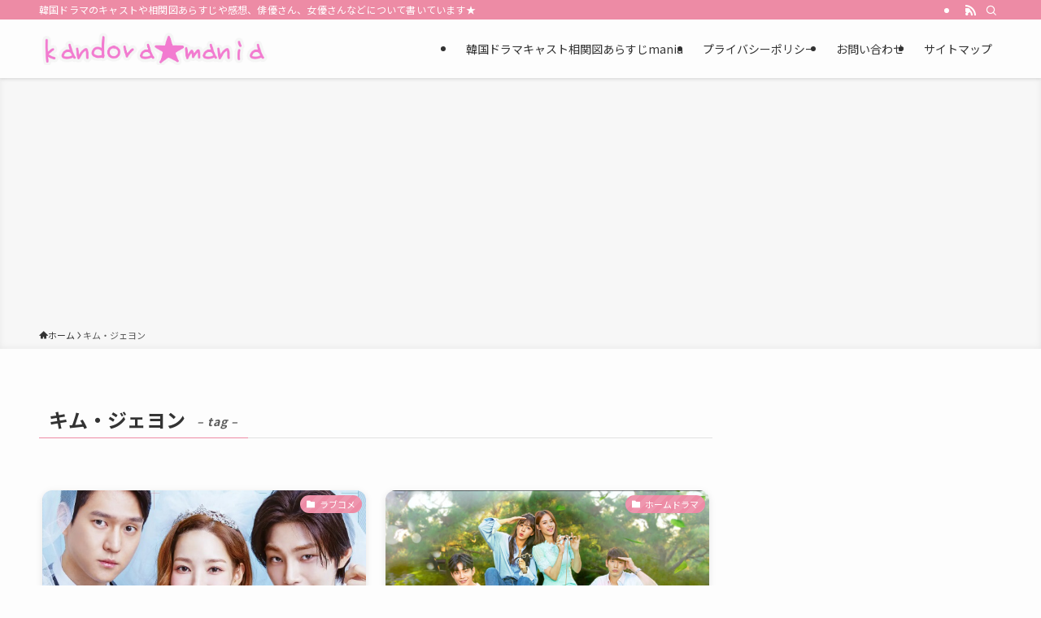

--- FILE ---
content_type: text/html; charset=utf-8
request_url: https://www.google.com/recaptcha/api2/aframe
body_size: 268
content:
<!DOCTYPE HTML><html><head><meta http-equiv="content-type" content="text/html; charset=UTF-8"></head><body><script nonce="gskszw0NPmMWxGGUyZHefg">/** Anti-fraud and anti-abuse applications only. See google.com/recaptcha */ try{var clients={'sodar':'https://pagead2.googlesyndication.com/pagead/sodar?'};window.addEventListener("message",function(a){try{if(a.source===window.parent){var b=JSON.parse(a.data);var c=clients[b['id']];if(c){var d=document.createElement('img');d.src=c+b['params']+'&rc='+(localStorage.getItem("rc::a")?sessionStorage.getItem("rc::b"):"");window.document.body.appendChild(d);sessionStorage.setItem("rc::e",parseInt(sessionStorage.getItem("rc::e")||0)+1);localStorage.setItem("rc::h",'1765502504837');}}}catch(b){}});window.parent.postMessage("_grecaptcha_ready", "*");}catch(b){}</script></body></html>